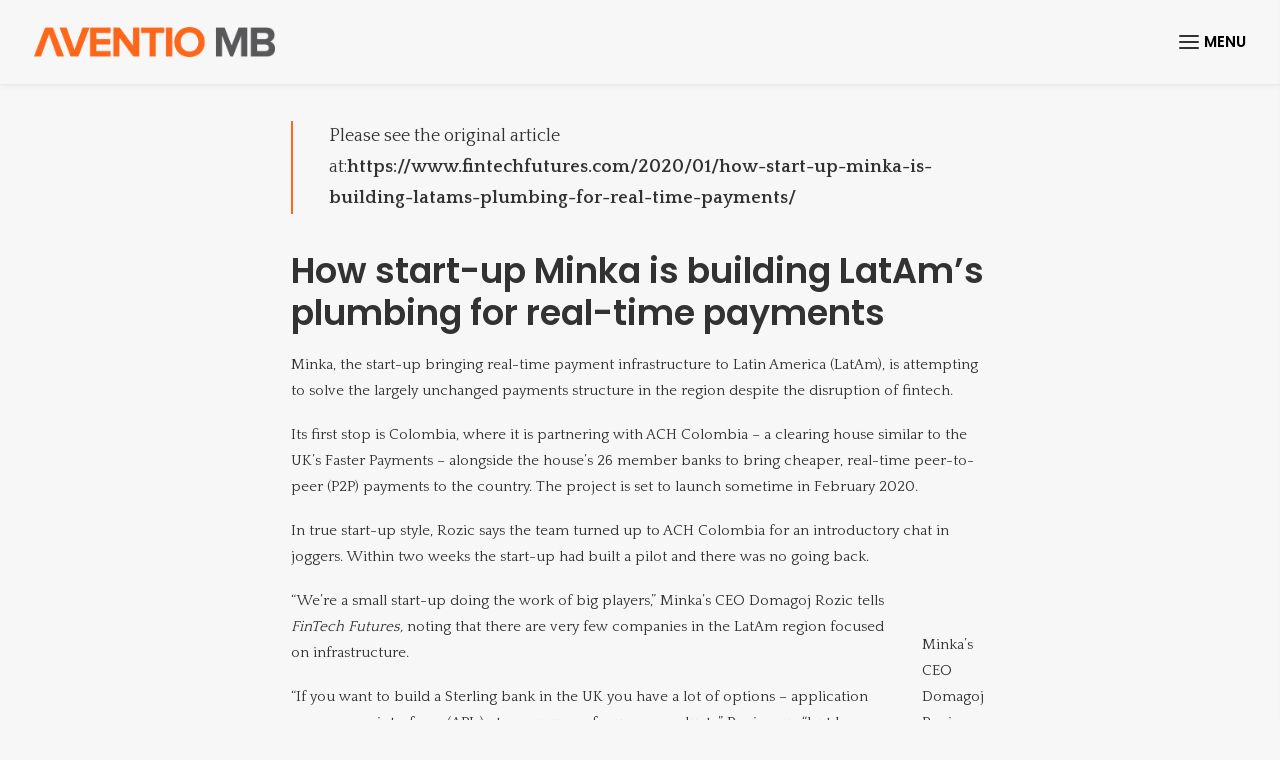

--- FILE ---
content_type: text/css
request_url: https://aventiomb.com/wp-content/themes/uncode-child/style.css
body_size: 512
content:
/*
Theme Name: Uncode Child
Description: Child theme for Uncode theme
Author: Undsgn™
Author URI: http://www.undsgn.com
Template: uncode
Version: 1.0.0
Text Domain: uncode
*/

/*
.uncont p{text-align: justify;}
.uncont p a{text-align: center;}
*/

.post-type-archive-portfolio .row-navigation{display: none !important;}
p a {font-weight: bold; }
.bigtext a{color: #58585a !important;}
.bigtext a:hover{color: #ff671f !important;}
a.team-mail{color: white;}
.team-italic .tmb-dark.tmb-content-under.tmb .t-entry p.t-entry-meta span{font-style: italic;}
.main-team-italic .tmb-dark.tmb-content-under.tmb .t-entry p.t-entry-meta span{font-style: italic;}
.tmb-content-center.tmb .t-entry-text{min-height: 6em;}
.tmb .t-entry-visual .t-overlay-icon{font-size: 4em;}

.btn-link{text-transform: none;}
.extras .extras-wrap:first-child{
display:none !important;
}

/* .lines{top:-4px;} */

.mobile-menu-button:after {
 content: "MENU";
 padding-left: 5px;
 font-family: "Poppins";
 font-weight: 600;
}

@media screen and (min-width: 960px) {
	.mobile-post-content{max-width: 60%;margin: auto;}
}

@media screen and (max-width: 969px) {
	.tmb-content-center.tmb .t-entry-text{min-height: 1em;}
	.main-team-italic .tmb .t-entry-visual img {filter: grayscale(100%); -webkit-filter:grayscale(100%);}
}

@media screen and (max-width: 769px) {
	.counter-text p {font-size: 11px;}
	.counter-prefix{font-size: 30px;}
	.counter{font-size: 32px;}
	.counter-suffix{font-size: 16px;}
}

@media screen and (max-width: 569px) {
	.main-team-italic .tmb-dark.tmb-content-under.tmb .t-entry p.t-entry-meta span{font-size: 9px;}
	.main-team-italic .tmb-dark.tmb-content-under.tmb .t-entry h3{font-size: 12px;}
}